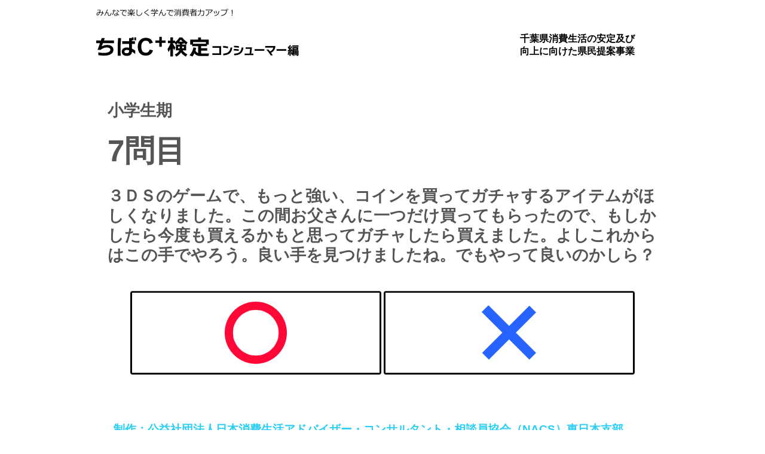

--- FILE ---
content_type: text/html; charset=UTF-8
request_url: http://cpluschiba.anzennet-ichikawa.jp/q107/
body_size: 6420
content:
    <!doctype html>
    <!--[if !IE]>
    <html class="no-js non-ie" lang="ja"> <![endif]-->
    <!--[if IE 7 ]>
    <html class="no-js ie7" lang="ja"> <![endif]-->
    <!--[if IE 8 ]>
    <html class="no-js ie8" lang="ja"> <![endif]-->
    <!--[if IE 9 ]>
    <html class="no-js ie9" lang="ja"> <![endif]-->
    <!--[if gt IE 9]><!-->
<html class="no-js" lang="ja"> <!--<![endif]-->
    <head>

        <meta charset="UTF-8"/>
        <meta name="viewport" content="width=device-width, initial-scale=1.0">

        <title>7問目 | 千葉C+検定</title>

        <link rel="profile" href="http://gmpg.org/xfn/11"/>
        <link rel="pingback" href="http://cpluschiba.anzennet-ichikawa.jp/xmlrpc.php"/>

        <title>7問目 &#8211; 千葉C+検定</title>
<meta name='robots' content='max-image-preview:large' />

<!-- All in One SEO Pack 2.4.3.1 by Michael Torbert of Semper Fi Web Design[516,534] -->
<link rel="canonical" href="http://cpluschiba.anzennet-ichikawa.jp/q107/" />
			<script type="text/javascript" >
				window.ga=window.ga||function(){(ga.q=ga.q||[]).push(arguments)};ga.l=+new Date;
				ga('create', 'UA-115451142-1', 'auto');
				// Plugins
				
				ga('send', 'pageview');
			</script>
			<script async src="https://www.google-analytics.com/analytics.js"></script>
			<!-- /all in one seo pack -->
<link rel="alternate" type="application/rss+xml" title="千葉C+検定 &raquo; フィード" href="http://cpluschiba.anzennet-ichikawa.jp/feed/" />
<link rel="alternate" type="application/rss+xml" title="千葉C+検定 &raquo; コメントフィード" href="http://cpluschiba.anzennet-ichikawa.jp/comments/feed/" />
<link rel="alternate" type="application/rss+xml" title="千葉C+検定 &raquo; 7問目 のコメントのフィード" href="http://cpluschiba.anzennet-ichikawa.jp/q107/feed/" />
<script type="text/javascript">
window._wpemojiSettings = {"baseUrl":"https:\/\/s.w.org\/images\/core\/emoji\/14.0.0\/72x72\/","ext":".png","svgUrl":"https:\/\/s.w.org\/images\/core\/emoji\/14.0.0\/svg\/","svgExt":".svg","source":{"concatemoji":"http:\/\/cpluschiba.anzennet-ichikawa.jp\/wp-includes\/js\/wp-emoji-release.min.js?ver=6.1.9"}};
/*! This file is auto-generated */
!function(e,a,t){var n,r,o,i=a.createElement("canvas"),p=i.getContext&&i.getContext("2d");function s(e,t){var a=String.fromCharCode,e=(p.clearRect(0,0,i.width,i.height),p.fillText(a.apply(this,e),0,0),i.toDataURL());return p.clearRect(0,0,i.width,i.height),p.fillText(a.apply(this,t),0,0),e===i.toDataURL()}function c(e){var t=a.createElement("script");t.src=e,t.defer=t.type="text/javascript",a.getElementsByTagName("head")[0].appendChild(t)}for(o=Array("flag","emoji"),t.supports={everything:!0,everythingExceptFlag:!0},r=0;r<o.length;r++)t.supports[o[r]]=function(e){if(p&&p.fillText)switch(p.textBaseline="top",p.font="600 32px Arial",e){case"flag":return s([127987,65039,8205,9895,65039],[127987,65039,8203,9895,65039])?!1:!s([55356,56826,55356,56819],[55356,56826,8203,55356,56819])&&!s([55356,57332,56128,56423,56128,56418,56128,56421,56128,56430,56128,56423,56128,56447],[55356,57332,8203,56128,56423,8203,56128,56418,8203,56128,56421,8203,56128,56430,8203,56128,56423,8203,56128,56447]);case"emoji":return!s([129777,127995,8205,129778,127999],[129777,127995,8203,129778,127999])}return!1}(o[r]),t.supports.everything=t.supports.everything&&t.supports[o[r]],"flag"!==o[r]&&(t.supports.everythingExceptFlag=t.supports.everythingExceptFlag&&t.supports[o[r]]);t.supports.everythingExceptFlag=t.supports.everythingExceptFlag&&!t.supports.flag,t.DOMReady=!1,t.readyCallback=function(){t.DOMReady=!0},t.supports.everything||(n=function(){t.readyCallback()},a.addEventListener?(a.addEventListener("DOMContentLoaded",n,!1),e.addEventListener("load",n,!1)):(e.attachEvent("onload",n),a.attachEvent("onreadystatechange",function(){"complete"===a.readyState&&t.readyCallback()})),(e=t.source||{}).concatemoji?c(e.concatemoji):e.wpemoji&&e.twemoji&&(c(e.twemoji),c(e.wpemoji)))}(window,document,window._wpemojiSettings);
</script>
<style type="text/css">
img.wp-smiley,
img.emoji {
	display: inline !important;
	border: none !important;
	box-shadow: none !important;
	height: 1em !important;
	width: 1em !important;
	margin: 0 0.07em !important;
	vertical-align: -0.1em !important;
	background: none !important;
	padding: 0 !important;
}
</style>
	<link rel='stylesheet' id='wp-block-library-css' href='http://cpluschiba.anzennet-ichikawa.jp/wp-includes/css/dist/block-library/style.min.css?ver=6.1.9' type='text/css' media='all' />
<link rel='stylesheet' id='classic-theme-styles-css' href='http://cpluschiba.anzennet-ichikawa.jp/wp-includes/css/classic-themes.min.css?ver=1' type='text/css' media='all' />
<style id='global-styles-inline-css' type='text/css'>
body{--wp--preset--color--black: #000000;--wp--preset--color--cyan-bluish-gray: #abb8c3;--wp--preset--color--white: #ffffff;--wp--preset--color--pale-pink: #f78da7;--wp--preset--color--vivid-red: #cf2e2e;--wp--preset--color--luminous-vivid-orange: #ff6900;--wp--preset--color--luminous-vivid-amber: #fcb900;--wp--preset--color--light-green-cyan: #7bdcb5;--wp--preset--color--vivid-green-cyan: #00d084;--wp--preset--color--pale-cyan-blue: #8ed1fc;--wp--preset--color--vivid-cyan-blue: #0693e3;--wp--preset--color--vivid-purple: #9b51e0;--wp--preset--gradient--vivid-cyan-blue-to-vivid-purple: linear-gradient(135deg,rgba(6,147,227,1) 0%,rgb(155,81,224) 100%);--wp--preset--gradient--light-green-cyan-to-vivid-green-cyan: linear-gradient(135deg,rgb(122,220,180) 0%,rgb(0,208,130) 100%);--wp--preset--gradient--luminous-vivid-amber-to-luminous-vivid-orange: linear-gradient(135deg,rgba(252,185,0,1) 0%,rgba(255,105,0,1) 100%);--wp--preset--gradient--luminous-vivid-orange-to-vivid-red: linear-gradient(135deg,rgba(255,105,0,1) 0%,rgb(207,46,46) 100%);--wp--preset--gradient--very-light-gray-to-cyan-bluish-gray: linear-gradient(135deg,rgb(238,238,238) 0%,rgb(169,184,195) 100%);--wp--preset--gradient--cool-to-warm-spectrum: linear-gradient(135deg,rgb(74,234,220) 0%,rgb(151,120,209) 20%,rgb(207,42,186) 40%,rgb(238,44,130) 60%,rgb(251,105,98) 80%,rgb(254,248,76) 100%);--wp--preset--gradient--blush-light-purple: linear-gradient(135deg,rgb(255,206,236) 0%,rgb(152,150,240) 100%);--wp--preset--gradient--blush-bordeaux: linear-gradient(135deg,rgb(254,205,165) 0%,rgb(254,45,45) 50%,rgb(107,0,62) 100%);--wp--preset--gradient--luminous-dusk: linear-gradient(135deg,rgb(255,203,112) 0%,rgb(199,81,192) 50%,rgb(65,88,208) 100%);--wp--preset--gradient--pale-ocean: linear-gradient(135deg,rgb(255,245,203) 0%,rgb(182,227,212) 50%,rgb(51,167,181) 100%);--wp--preset--gradient--electric-grass: linear-gradient(135deg,rgb(202,248,128) 0%,rgb(113,206,126) 100%);--wp--preset--gradient--midnight: linear-gradient(135deg,rgb(2,3,129) 0%,rgb(40,116,252) 100%);--wp--preset--duotone--dark-grayscale: url('#wp-duotone-dark-grayscale');--wp--preset--duotone--grayscale: url('#wp-duotone-grayscale');--wp--preset--duotone--purple-yellow: url('#wp-duotone-purple-yellow');--wp--preset--duotone--blue-red: url('#wp-duotone-blue-red');--wp--preset--duotone--midnight: url('#wp-duotone-midnight');--wp--preset--duotone--magenta-yellow: url('#wp-duotone-magenta-yellow');--wp--preset--duotone--purple-green: url('#wp-duotone-purple-green');--wp--preset--duotone--blue-orange: url('#wp-duotone-blue-orange');--wp--preset--font-size--small: 13px;--wp--preset--font-size--medium: 20px;--wp--preset--font-size--large: 36px;--wp--preset--font-size--x-large: 42px;--wp--preset--spacing--20: 0.44rem;--wp--preset--spacing--30: 0.67rem;--wp--preset--spacing--40: 1rem;--wp--preset--spacing--50: 1.5rem;--wp--preset--spacing--60: 2.25rem;--wp--preset--spacing--70: 3.38rem;--wp--preset--spacing--80: 5.06rem;}:where(.is-layout-flex){gap: 0.5em;}body .is-layout-flow > .alignleft{float: left;margin-inline-start: 0;margin-inline-end: 2em;}body .is-layout-flow > .alignright{float: right;margin-inline-start: 2em;margin-inline-end: 0;}body .is-layout-flow > .aligncenter{margin-left: auto !important;margin-right: auto !important;}body .is-layout-constrained > .alignleft{float: left;margin-inline-start: 0;margin-inline-end: 2em;}body .is-layout-constrained > .alignright{float: right;margin-inline-start: 2em;margin-inline-end: 0;}body .is-layout-constrained > .aligncenter{margin-left: auto !important;margin-right: auto !important;}body .is-layout-constrained > :where(:not(.alignleft):not(.alignright):not(.alignfull)){max-width: var(--wp--style--global--content-size);margin-left: auto !important;margin-right: auto !important;}body .is-layout-constrained > .alignwide{max-width: var(--wp--style--global--wide-size);}body .is-layout-flex{display: flex;}body .is-layout-flex{flex-wrap: wrap;align-items: center;}body .is-layout-flex > *{margin: 0;}:where(.wp-block-columns.is-layout-flex){gap: 2em;}.has-black-color{color: var(--wp--preset--color--black) !important;}.has-cyan-bluish-gray-color{color: var(--wp--preset--color--cyan-bluish-gray) !important;}.has-white-color{color: var(--wp--preset--color--white) !important;}.has-pale-pink-color{color: var(--wp--preset--color--pale-pink) !important;}.has-vivid-red-color{color: var(--wp--preset--color--vivid-red) !important;}.has-luminous-vivid-orange-color{color: var(--wp--preset--color--luminous-vivid-orange) !important;}.has-luminous-vivid-amber-color{color: var(--wp--preset--color--luminous-vivid-amber) !important;}.has-light-green-cyan-color{color: var(--wp--preset--color--light-green-cyan) !important;}.has-vivid-green-cyan-color{color: var(--wp--preset--color--vivid-green-cyan) !important;}.has-pale-cyan-blue-color{color: var(--wp--preset--color--pale-cyan-blue) !important;}.has-vivid-cyan-blue-color{color: var(--wp--preset--color--vivid-cyan-blue) !important;}.has-vivid-purple-color{color: var(--wp--preset--color--vivid-purple) !important;}.has-black-background-color{background-color: var(--wp--preset--color--black) !important;}.has-cyan-bluish-gray-background-color{background-color: var(--wp--preset--color--cyan-bluish-gray) !important;}.has-white-background-color{background-color: var(--wp--preset--color--white) !important;}.has-pale-pink-background-color{background-color: var(--wp--preset--color--pale-pink) !important;}.has-vivid-red-background-color{background-color: var(--wp--preset--color--vivid-red) !important;}.has-luminous-vivid-orange-background-color{background-color: var(--wp--preset--color--luminous-vivid-orange) !important;}.has-luminous-vivid-amber-background-color{background-color: var(--wp--preset--color--luminous-vivid-amber) !important;}.has-light-green-cyan-background-color{background-color: var(--wp--preset--color--light-green-cyan) !important;}.has-vivid-green-cyan-background-color{background-color: var(--wp--preset--color--vivid-green-cyan) !important;}.has-pale-cyan-blue-background-color{background-color: var(--wp--preset--color--pale-cyan-blue) !important;}.has-vivid-cyan-blue-background-color{background-color: var(--wp--preset--color--vivid-cyan-blue) !important;}.has-vivid-purple-background-color{background-color: var(--wp--preset--color--vivid-purple) !important;}.has-black-border-color{border-color: var(--wp--preset--color--black) !important;}.has-cyan-bluish-gray-border-color{border-color: var(--wp--preset--color--cyan-bluish-gray) !important;}.has-white-border-color{border-color: var(--wp--preset--color--white) !important;}.has-pale-pink-border-color{border-color: var(--wp--preset--color--pale-pink) !important;}.has-vivid-red-border-color{border-color: var(--wp--preset--color--vivid-red) !important;}.has-luminous-vivid-orange-border-color{border-color: var(--wp--preset--color--luminous-vivid-orange) !important;}.has-luminous-vivid-amber-border-color{border-color: var(--wp--preset--color--luminous-vivid-amber) !important;}.has-light-green-cyan-border-color{border-color: var(--wp--preset--color--light-green-cyan) !important;}.has-vivid-green-cyan-border-color{border-color: var(--wp--preset--color--vivid-green-cyan) !important;}.has-pale-cyan-blue-border-color{border-color: var(--wp--preset--color--pale-cyan-blue) !important;}.has-vivid-cyan-blue-border-color{border-color: var(--wp--preset--color--vivid-cyan-blue) !important;}.has-vivid-purple-border-color{border-color: var(--wp--preset--color--vivid-purple) !important;}.has-vivid-cyan-blue-to-vivid-purple-gradient-background{background: var(--wp--preset--gradient--vivid-cyan-blue-to-vivid-purple) !important;}.has-light-green-cyan-to-vivid-green-cyan-gradient-background{background: var(--wp--preset--gradient--light-green-cyan-to-vivid-green-cyan) !important;}.has-luminous-vivid-amber-to-luminous-vivid-orange-gradient-background{background: var(--wp--preset--gradient--luminous-vivid-amber-to-luminous-vivid-orange) !important;}.has-luminous-vivid-orange-to-vivid-red-gradient-background{background: var(--wp--preset--gradient--luminous-vivid-orange-to-vivid-red) !important;}.has-very-light-gray-to-cyan-bluish-gray-gradient-background{background: var(--wp--preset--gradient--very-light-gray-to-cyan-bluish-gray) !important;}.has-cool-to-warm-spectrum-gradient-background{background: var(--wp--preset--gradient--cool-to-warm-spectrum) !important;}.has-blush-light-purple-gradient-background{background: var(--wp--preset--gradient--blush-light-purple) !important;}.has-blush-bordeaux-gradient-background{background: var(--wp--preset--gradient--blush-bordeaux) !important;}.has-luminous-dusk-gradient-background{background: var(--wp--preset--gradient--luminous-dusk) !important;}.has-pale-ocean-gradient-background{background: var(--wp--preset--gradient--pale-ocean) !important;}.has-electric-grass-gradient-background{background: var(--wp--preset--gradient--electric-grass) !important;}.has-midnight-gradient-background{background: var(--wp--preset--gradient--midnight) !important;}.has-small-font-size{font-size: var(--wp--preset--font-size--small) !important;}.has-medium-font-size{font-size: var(--wp--preset--font-size--medium) !important;}.has-large-font-size{font-size: var(--wp--preset--font-size--large) !important;}.has-x-large-font-size{font-size: var(--wp--preset--font-size--x-large) !important;}
.wp-block-navigation a:where(:not(.wp-element-button)){color: inherit;}
:where(.wp-block-columns.is-layout-flex){gap: 2em;}
.wp-block-pullquote{font-size: 1.5em;line-height: 1.6;}
</style>
<link rel='stylesheet' id='responsive-style-css' href='http://cpluschiba.anzennet-ichikawa.jp/wp-content/themes/responsive/core/css/style.css?ver=3.7' type='text/css' media='all' />
<link rel='stylesheet' id='responsive-media-queries-css' href='http://cpluschiba.anzennet-ichikawa.jp/wp-content/themes/responsive/core/css/responsive.css?ver=3.7' type='text/css' media='all' />
<link rel='stylesheet' id='responsive-child-style-css' href='http://cpluschiba.anzennet-ichikawa.jp/wp-content/themes/responsive_child_cplus2/style.css?ver=1.0.0.0' type='text/css' media='all' />
<link rel='stylesheet' id='fontawesome-style-css' href='http://cpluschiba.anzennet-ichikawa.jp/wp-content/themes/responsive/core/css/font-awesome.min.css?ver=4.7.0' type='text/css' media='all' />
<script type='text/javascript' src='http://cpluschiba.anzennet-ichikawa.jp/wp-includes/js/jquery/jquery.min.js?ver=3.6.1' id='jquery-core-js'></script>
<script type='text/javascript' src='http://cpluschiba.anzennet-ichikawa.jp/wp-includes/js/jquery/jquery-migrate.min.js?ver=3.3.2' id='jquery-migrate-js'></script>
<script type='text/javascript' src='http://cpluschiba.anzennet-ichikawa.jp/wp-content/themes/responsive/core/js/responsive-modernizr.min.js?ver=2.6.1' id='modernizr-js'></script>
<link rel="https://api.w.org/" href="http://cpluschiba.anzennet-ichikawa.jp/wp-json/" /><link rel="alternate" type="application/json" href="http://cpluschiba.anzennet-ichikawa.jp/wp-json/wp/v2/posts/90" /><link rel="EditURI" type="application/rsd+xml" title="RSD" href="http://cpluschiba.anzennet-ichikawa.jp/xmlrpc.php?rsd" />
<link rel="wlwmanifest" type="application/wlwmanifest+xml" href="http://cpluschiba.anzennet-ichikawa.jp/wp-includes/wlwmanifest.xml" />
<meta name="generator" content="WordPress 6.1.9" />
<link rel='shortlink' href='http://cpluschiba.anzennet-ichikawa.jp/?p=90' />
<link rel="alternate" type="application/json+oembed" href="http://cpluschiba.anzennet-ichikawa.jp/wp-json/oembed/1.0/embed?url=http%3A%2F%2Fcpluschiba.anzennet-ichikawa.jp%2Fq107%2F" />
<link rel="alternate" type="text/xml+oembed" href="http://cpluschiba.anzennet-ichikawa.jp/wp-json/oembed/1.0/embed?url=http%3A%2F%2Fcpluschiba.anzennet-ichikawa.jp%2Fq107%2F&#038;format=xml" />
	<script>
		jQuery(document).ready(function(){
		var copyright_text = "";
		var cyberchimps_link = "";
		var siteurl = "http://cpluschiba.anzennet-ichikawa.jp"; 
		if(copyright_text == "")
		{
			jQuery(".copyright #copyright_link").text(" "+"Default copyright text");
		}
		else{ 
			jQuery(".copyright #copyright_link").text(" "+copyright_text);
		}
		jQuery(".copyright #copyright_link").attr('href',siteurl);
		if(cyberchimps_link == 1)
		{
			jQuery(".powered").css("display","block");
		}
		else{
			jQuery(".powered").css("display","none");
		}
		});
	</script>
<!-- We need this for debugging -->
<!-- Responsive 3.7 -->
<!-- Responsive_child_cplus2 1.0.0.0 -->
    </head>

<body class="post-template-default single single-post postid-90 single-format-standard default-layout">

<div id="container" class="hfeed">

    <div class="skip-container cf">
        <a class="skip-link screen-reader-text focusable" href="#content">&darr; メインコンテンツへスキップ</a>
    </div><!-- .skip-container -->
    <div id="header">

        
        
        
        
            <div id="logo">
                <a href="http://cpluschiba.anzennet-ichikawa.jp/"><img src="http://cpluschiba.anzennet-ichikawa.jp/wp-content/uploads/2017/12/header-2-1.png" width="340" height="81" alt="千葉C+検定"/></a>
            </div>
            <div id="logo2">
              千葉県消費生活の安定及び<br>向上に向けた県民提案事業
            </div>
            <!-- end of #logo -->

        <!--
		< ?php wp_nav_menu( array(
			'container'       => 'div',
			'container_class' => 'main-nav',
			'fallback_cb'     => 'responsive_fallback_menu',
			'theme_location'  => 'header-menu'
		) ); ? >

		< ?php if ( has_nav_menu( 'sub-header-menu', 'responsive' ) ) {
			wp_nav_menu( array(
				'container'      => 'div',
				'container_class' => 'sub-nav',
				'menu_class'     => 'sub-header-menu',
				'theme_location' => 'sub-header-menu'
			) );
		} ? >
-->
        
        
    </div><!-- end of #header -->

    <div id="wrapper2" class="clearfix">

<div id="content" class="grid col-940" role="main">

<!--
	< ?php get_template_part( 'loop-header', get_post_type() ); ? >
-->
	
					
<!-- ヘッダ画像追加 -->
<!--
<img class="alignnone size-medium wp-image-19" src="http://cpluschiba.anzennet-ichikawa.jp/wp-content/themes/responsive_child_cplus2/img/title1.png" alt="title" />
-->
<h1 id="h1_title">小学生期</h1>
			<div id="post-90" class="post-90 post type-post status-publish format-standard hentry category-genre1">
				<h2 id="h2_title">7問目</h2>
								<div class="post-entry">
					<p>３ＤＳのゲームで、もっと強い、コインを買ってガチャするアイテムがほしくなりました。この間お父さんに一つだけ買ってもらったので、もしかしたら今度も買えるかもと思ってガチャしたら買えました。よしこれからはこの手でやろう。良い手を見つけましたね。でもやって良いのかしら？</p>

										  <form name="form1" method="post" action="http://cpluschiba.anzennet-ichikawa.jp/q108">
    <input type="hidden" name="question" value="q107"> <!-- 投稿スラッグ -->
    <input type="hidden" name="answer">                                 <!-- 回答 -->
	<div class="button_wrapper">
	    <input id="ans_btn_o" type="submit" value="" onclick="form1.answer.value='◯'">  <!-- 回答に○をセットして次ページへ -->
	    <input id="ans_btn_x" type="submit" value="" onclick="form1.answer.value='×'">  <!-- 回答に×をセットして次ページへ -->
	</div>
  </form>

				</div><!-- end of .post-entry -->

<!-- end of .navigation -->

			</div>
<!-- end of #post-90 -->
			
						



			
		
</div><!-- end of #content -->

</div><!-- end of #wrapper -->
</div><!-- end of #container -->

<div id="footer" class="clearfix">
	
	<div id="footer-wrapper">

		<div class="white_area">
<div class="copyright1">制作：公益社団法人日本消費生活アドバイザー・コンサルタント・相談員協会（NACS）東日本支部</div>
<div class="copyright2">※本ホームページは平成29年度「千葉県県消費生活の安定及び向上に向けた県民提案事業」として千葉県からの委託により制作しました</div>
</div>
		<div class="grid col-940 copyright3">協力：消費者安全ネットいちかわ・千葉商科大学</div>
		<div class="grid col-940 copyright1"> </div>
		<!-- end of .copyright -->

	</div><!-- end #footer-wrapper -->

	</div><!-- end #footer -->

<script type='text/javascript' src='http://cpluschiba.anzennet-ichikawa.jp/wp-content/themes/responsive/core/js/responsive-scripts.min.js?ver=1.2.6' id='responsive-scripts-js'></script>
<script type='text/javascript' src='http://cpluschiba.anzennet-ichikawa.jp/wp-content/themes/responsive/core/js/jquery.placeholder.min.js?ver=2.0.7' id='jquery-placeholder-js'></script>
</body>
</html>


--- FILE ---
content_type: text/css
request_url: http://cpluschiba.anzennet-ichikawa.jp/wp-content/themes/responsive_child_cplus2/style.css?ver=1.0.0.0
body_size: 2918
content:
/*
Template:responsive
Theme Name: Responsive_child_cplus2
Description: Responsive Theme is a flexible foundation with fluid grid system that adapts your website to mobile devices and the desktop or any other viewing environment. Theme features 9 Page Templates, 11 Widget Areas, 6 Template Layouts, 4 Menu Positions and more. Powerful but simple Theme Options for full CMS control with easy Logo Upload and Social Networking. Responsive is WooCommerce Compatible, Multilingual Ready (WPML), RTL-Language Support, Retina-Ready, Search Engine Friendly, W3C Markup Validated and currently translated into over 45 languages. Cross-Browser compatible. <a href="http://cyberchimps.com/forum/free/responsive/">Official support forum</a> (http://cyberchimps.com/forum/free/responsive/)
Version: 1.0.0.0
Author: tabimap
*/


label {
	display: inline-block;
	padding: 2px 0;
	font-weight: 700;
	font-size:1.5rem;
}

#wrapper2 {
	clear: both;
	position: relative;
	margin: 20px auto 0px auto;
	padding: 0 20px 0px 20px;
	/*border: 1px solid #e5e5e5;*/
	-webkit-border-radius: 4px;
	-moz-border-radius: 4px;
	/*border-radius: 4px;
	background-color: #fff;*/
}

#logo2 {
	float: right;
	margin-top: 30px;
	margin-bottom: 10px;
	margin-right: 10px;
	margin-left: 10px;
	padding-left: 30px;
	padding-right: 30px;
	padding-top: 10px;
	padding-bottom: 10px;
	background-color: #ffffff;
	color: #000000;
	width: 210px;
	height:45px;
	border-radius: 5px;
	font-weight: 700;
	font-size: 1.0rem;
    text-shadow: 1px  1px 2px #fff,
                -1px  1px 2px #fff,
                 1px -1px 2px #fff,
                -1px -1px 2px #fff;
                 1px  0px 2px #fff,
                 0px  1px 2px #fff,
                -1px  0px 2px #fff,
                 0px -1px 2px #fff;
}

#content-full {
	/*margin-top: 40px;*/
	margin-top: 20px;
	margin-bottom: 20px;
}
/* -add-  */
.white_area {
	clear: both;
	position: relative;
	margin: 20px auto 20px auto;
	padding: 0 20px 20px 20px;
/*	border: 1px solid #e5e5e5; */
	-webkit-border-radius: 4px;
	-moz-border-radius: 4px;
	border-radius: 4px;
	background-color: #fff;
	line-height:1.5em;
}
.white_area p {
	line-height:1.5em;
}
@media screen and (max-width:493px) {
	.white_area {
		display:none;
	}
}
.quiz-title {
	margin: 0 0 0em;
	padding: 0.5em;
	border-top: 7px solid #1b9ef1;
	background: #ffffc5;
	color:#076bb1;
	/*font-size: 1.6em;*/
}

.note {
	font-size:1.2rem;
	color:#000000;
}

.shadow_txt {
    color: #000000;
    font-size: 1.4rem;
		line-height : 1.4;
    font-weight: bold;
/*
    text-shadow: 1px  1px 2px #fff,
                -1px  1px 2px #fff,
                 1px -1px 2px #fff,
                -1px -1px 2px #fff;
                 1px  0px 2px #fff,
                 0px  1px 2px #fff,
                -1px  0px 2px #fff,
                 0px -1px 2px #fff;
*/
}
@media screen and (max-width:493px) {
	.shadow_txt {
    	font-size: 0.8rem;
	}
}
.shadow_txt2 {
    color: #FF7800;;
    font-size: 1.3rem;
	line-height : 1.0;
    font-weight: bold;
    text-shadow: 1px  1px 2px #fff,
                -1px  1px 2px #fff,
                 1px -1px 2px #fff,
                -1px -1px 2px #fff;
                 1px  0px 2px #fff,
                 0px  1px 2px #fff,
                -1px  0px 2px #fff,
                 0px -1px 2px #fff;
  border: 5px solid #ffffff;
  padding: 5px;
  margin-left: 50px;
  margin-right: 50px;
}

.white_area {
  background-color:#ffffff;
  padding-top: 10px;
  padding-bottom: 10px;
}
.questions h3{
	color:#076bb1;
	/*font-size: 1.6em;*/
}

.question_hr{
	height:2px;
	background-color:#1b9ef1;
}
.responses {
	font-size:1.5rem;
}
.button_area {
  width:50rem;
  padding-left:auto;
  padding-right:auto;
}

a.button,
input[type="reset"],
input[type="button"],
input[type="submit"] {
 border-radius: 4px;
 background-image: -moz-linear-gradient( 90deg, rgb(12,158,251) 49%, rgb(52,176,255) 51%);
 background-image: -webkit-linear-gradient( 90deg, rgb(12,158,251) 49%, rgb(52,176,255) 51%);
 background-image: -ms-linear-gradient( 90deg, rgb(12,158,251) 49%, rgb(52,176,255) 51%);
 font-size: 20px;
 font-weight:700;
 text-decoration: none;
}

a.button:hover,
input[type="reset"]:hover,
input[type="button"]:hover,
input[type="submit"]:hover {
  background: #3cb0fd;
  background-image: -webkit-linear-gradient(top, #3cb0fd, #3498db);
  background-image: -moz-linear-gradient(top, #3cb0fd, #3498db);
  background-image: -ms-linear-gradient(top, #3cb0fd, #3498db);
  background-image: -o-linear-gradient(top, #3cb0fd, #3498db);
  background-image: linear-gradient(to bottom, #3cb0fd, #3498db);
  text-decoration: none;
}

a.button:active,
input[type="reset"]:active,
input[type="button"]:active,
input[type="submit"]:active {
  background: #3cb0fd;
  background-image: -webkit-linear-gradient(top, #3cb0fd, #3498db);
  background-image: -moz-linear-gradient(top, #3cb0fd, #3498db);
  background-image: -ms-linear-gradient(top, #3cb0fd, #3498db);
  background-image: -o-linear-gradient(top, #3cb0fd, #3498db);
  background-image: linear-gradient(to bottom, #3cb0fd, #3498db);
  text-decoration: none;
}

/* ラジオボタンは非表示にする */
input[type=radio].checkAnswer  {
  display: none;
}
/* チェックされた時のスタイル */
input[type="radio"]:checked + label.checkAnswer  {
  background: #0063A4;
  color: #FFF;
}
/* マウスオーバーしたときのスタイル */
label:hover.checkAnswer  {
  background-color: #E2EDF9;
}
/* lableのスタイル */
label.checkAnswer  {
  color: #000;
  border: #dddddd solid 2px;
  display: block;
  height: 45px;
  line-height: 45px;
  padding-left: 20px;
  padding-right: 20px;
  cursor: pointer;
}
.answers input[type=radio]{
	margin-right:50px;
}


.copyright1 {
	text-align: left;
	font-size: 1.2rem;
	line-height : 1.0;
	color:#29cdf6;
	font-weight:700;
/*	padding-bottom:10px;*/
    margin:10px;
}
.copyright2 {
	text-align: left;
	font-size: 1.2rem;
	line-height : 1.0;
	color:#000000;
	font-weight:700;
/*	padding-bottom:10px; */
    margin:10px;
}
.copyright3 {
	text-align: left;
	color:#000000;
	padding-bottom:10px;
}


@media screen and (max-width:767px) {
}
@media screen and (max-width: 650px) {
	h1 {
		font-size: 1.6em;
	}
	 .slickQuizWrapper .question > h3 p {
		font-size: 1.5rem;
	}
	.slickQuizWrapper .button {
		font-size:1.2rem;
	}
}
@media screen and (max-width:400px) {
	h1 {
		font-size: 1.4em;
	}
	 .slickQuizWrapper .question > h3 p {
		font-size: 1.3rem;
	}
	.slickQuizWrapper .button {
		font-size:1.0rem;
	}
}

/* フレックスボックス */
div.flex-container {
  display: -webkit-flex;
  display: -ms-flex;
  display: -moz-flex;
  display: flex;
  -webkit-flex-wrap: wrap;
  -ms-flex-wrap: wrap;
  -moz-flex-wrap: wrap;
  flex-wrap: wrap;
  -webkit-justify-content: space-around;
  -ms-justify-content: space-around;
  -moz-justify-content: space-around;
  justify-content: space-around;
}

div.flex-item3 {
  width: 300px;
  margin-top: 30px;
  margin-bottom: 30px;
  text-align:center;
}
div.flex-item2 {
  width: 300px;
  margin-top: 30px;
  margin-bottom: 30px;
  text-align:center;
}
#h1_title {
  font-size:20pt;
}
#h2_title {
  font-size:38pt;
  font-weight:bold;
  line-height:25pt;
}

div.post-entry p {
  font-size:20pt;
  font-weight:bold;
  line-height:25pt;
}
@media screen and (max-width:493px) {
	#h1_title {
	  font-size:9pt;
	  line-height:15pt;
	}
	#h2_title {
	  font-size:20pt;
	}
	div.post-entry p {
	  font-size:9pt;
	  line-height:15pt;
	}
}
.button_wrapper {
	text-align:center;
}
#ans_btn_o,
#ans_btn_x {
	border: 0px;
	width:420px;
	height:140px;
	background-size:contain;
	background-repeat:no-repeat;
}
#ans_btn_o {
	background-image: url(./img/btn_o.png);
}
#ans_btn_x {
	background-image: url(./img/btn_x.png);
}
@media screen and (min-width:494px max-widh:520px) {
	#ans_btn_o,
	#ans_btn_x {
		width:300px;
		height:100px;
	}
}
@media screen and (max-width:493px) {
	#ans_btn_o,
	#ans_btn_x {
		width:200px;
		height:67px;
	}
}

#ans_btn_o:hover,#ans_btn_x:hover{
	cursor: pointer;
	opacity:0.5;
}
.result_div {
  padding:10px;
}
div.result_div:nth-child(odd) {
  background:#f2f2f2;
}
div.result_div:nth-child(even) {
  background:#ffffff;
}
.resul_title {
  font-size:14pt;
}
.result_content {
  font-size:18pt;
  font-weight:bold;
  line-height:24pt;
}

/*
.result_result {
  -webkit-flex-wrap: wrap;
  -ms-flex-wrap: wrap;
  -moz-flex-wrap: wrap;
  flex-wrap: wrap;
  -webkit-justify-content: space-around;
  -ms-justify-content: space-around;
  -moz-justify-content: space-around;
  justify-content: space-around;
  margin-top:30px;
  vertical-align:bottom;
  width:100%;
}
*/
.result_result {
  display: -webkit-flex;
  display: -ms-flex;
  display: -moz-flex;
  display: flex;
  flex-direction: row;
  -webkit-flex-wrap: wrap;
  -ms-flex-wrap: wrap;
  -moz-flex-wrap: wrap;
  flex-wrap: wrap;
  -webkit-justify-content: flex-start;
  -ms-justify-content: flex-start;
  -moz-justify-content: flex-start;
  margin-top:30px;
  vertical-align:bottom;
  width:100%;
}
.result_ans {
  font-size:14pt;
  width:200px;
  text-align:center;
}
/*
.result_ans img {
  max-width:30%;
}
*/
.result_correct {
  font-size:14pt;
  line-height: 100px;
  vertical-align:bottom;
  margin-left:30px;
  width:250px;
  text-align:center;
}
.result_comment,
.result_comment p{
  font-size:19px;
}
.ans {
  font-size:30px;
}
@media screen and (max-width:493px) {
	.result_content {
	  font-size:10pt;
	  line-height:15pt;
	}
	.result_comment p {
	  font-size:10px;
	}
/*
	.result_ans {
	  font-size:10px;
	}
*/
}

@media screen and (max-width:980px) {
	#logo2 {
		display:none;
	}
}


--- FILE ---
content_type: text/plain
request_url: https://www.google-analytics.com/j/collect?v=1&_v=j102&a=1189723058&t=pageview&_s=1&dl=http%3A%2F%2Fcpluschiba.anzennet-ichikawa.jp%2Fq107%2F&ul=en-us%40posix&dt=7%E5%95%8F%E7%9B%AE%20%7C%20%E5%8D%83%E8%91%89C%2B%E6%A4%9C%E5%AE%9A&sr=1280x720&vp=1280x720&_u=IEBAAEABAAAAACAAI~&jid=936697423&gjid=1474569037&cid=1134451184.1768728238&tid=UA-115451142-1&_gid=1545190563.1768728238&_r=1&_slc=1&z=1983251720
body_size: -454
content:
2,cG-RLJ0FX8FLM